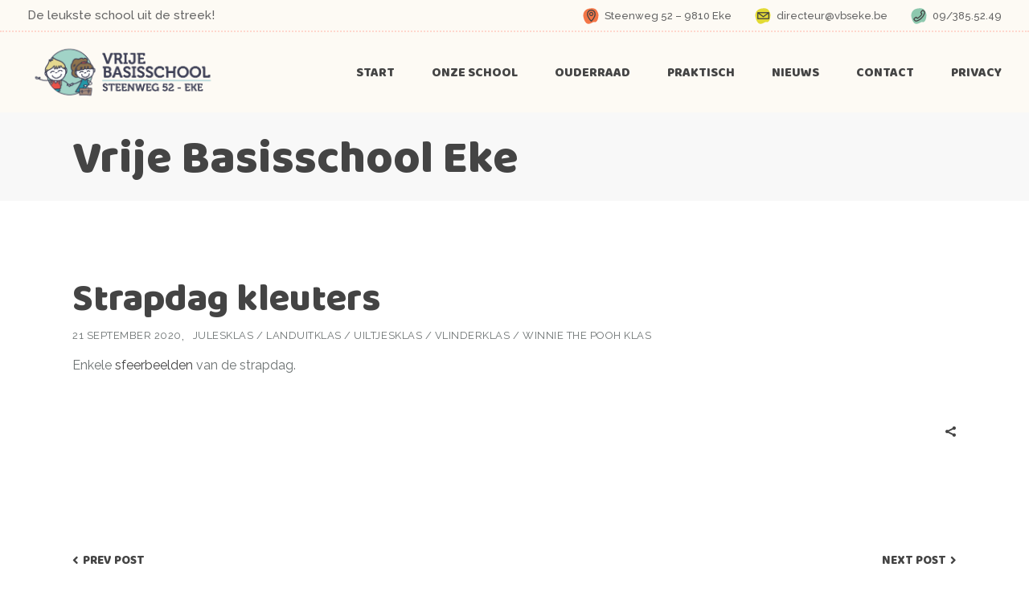

--- FILE ---
content_type: text/html; charset=UTF-8
request_url: https://www.vbseke.be/2020/09/21/strapdag-kleuters/
body_size: 11685
content:
<!DOCTYPE html>
<html lang="nl-NL">
<head>
	<meta charset="UTF-8">
	<meta name="viewport" content="width=device-width, initial-scale=1, user-scalable=yes">
	<link rel="profile" href="https://gmpg.org/xfn/11">
	
	
	<title>Strapdag kleuters &#8211; Vrije Basisschool Eke</title>
<meta name='robots' content='max-image-preview:large' />
<link rel='dns-prefetch' href='//fonts.googleapis.com' />
<link rel="alternate" type="application/rss+xml" title="Vrije Basisschool Eke &raquo; feed" href="https://www.vbseke.be/feed/" />
<link rel="alternate" type="application/rss+xml" title="Vrije Basisschool Eke &raquo; reacties feed" href="https://www.vbseke.be/comments/feed/" />
<link rel="alternate" title="oEmbed (JSON)" type="application/json+oembed" href="https://www.vbseke.be/wp-json/oembed/1.0/embed?url=https%3A%2F%2Fwww.vbseke.be%2F2020%2F09%2F21%2Fstrapdag-kleuters%2F" />
<link rel="alternate" title="oEmbed (XML)" type="text/xml+oembed" href="https://www.vbseke.be/wp-json/oembed/1.0/embed?url=https%3A%2F%2Fwww.vbseke.be%2F2020%2F09%2F21%2Fstrapdag-kleuters%2F&#038;format=xml" />
<style id='wp-img-auto-sizes-contain-inline-css' type='text/css'>
img:is([sizes=auto i],[sizes^="auto," i]){contain-intrinsic-size:3000px 1500px}
/*# sourceURL=wp-img-auto-sizes-contain-inline-css */
</style>
<link rel='stylesheet' id='dripicons-css' href='https://www.vbseke.be/wp-content/plugins/playroom-core/inc/icons/dripicons/assets/css/dripicons.min.css?ver=6.9' type='text/css' media='all' />
<link rel='stylesheet' id='elegant-icons-css' href='https://www.vbseke.be/wp-content/plugins/playroom-core/inc/icons/elegant-icons/assets/css/elegant-icons.min.css?ver=6.9' type='text/css' media='all' />
<link rel='stylesheet' id='font-awesome-css' href='https://www.vbseke.be/wp-content/plugins/playroom-core/inc/icons/font-awesome/assets/css/all.min.css?ver=6.9' type='text/css' media='all' />
<link rel='stylesheet' id='ionicons-css' href='https://www.vbseke.be/wp-content/plugins/playroom-core/inc/icons/ionicons/assets/css/ionicons.min.css?ver=6.9' type='text/css' media='all' />
<link rel='stylesheet' id='linea-icons-css' href='https://www.vbseke.be/wp-content/plugins/playroom-core/inc/icons/linea-icons/assets/css/linea-icons.min.css?ver=6.9' type='text/css' media='all' />
<link rel='stylesheet' id='linear-icons-css' href='https://www.vbseke.be/wp-content/plugins/playroom-core/inc/icons/linear-icons/assets/css/linear-icons.min.css?ver=6.9' type='text/css' media='all' />
<link rel='stylesheet' id='material-icons-css' href='https://fonts.googleapis.com/icon?family=Material+Icons&#038;ver=6.9' type='text/css' media='all' />
<link rel='stylesheet' id='simple-line-icons-css' href='https://www.vbseke.be/wp-content/plugins/playroom-core/inc/icons/simple-line-icons/assets/css/simple-line-icons.min.css?ver=6.9' type='text/css' media='all' />
<style id='wp-emoji-styles-inline-css' type='text/css'>

	img.wp-smiley, img.emoji {
		display: inline !important;
		border: none !important;
		box-shadow: none !important;
		height: 1em !important;
		width: 1em !important;
		margin: 0 0.07em !important;
		vertical-align: -0.1em !important;
		background: none !important;
		padding: 0 !important;
	}
/*# sourceURL=wp-emoji-styles-inline-css */
</style>
<link rel='stylesheet' id='wp-block-library-css' href='https://www.vbseke.be/wp-includes/css/dist/block-library/style.min.css?ver=6.9' type='text/css' media='all' />
<style id='wp-block-image-inline-css' type='text/css'>
.wp-block-image>a,.wp-block-image>figure>a{display:inline-block}.wp-block-image img{box-sizing:border-box;height:auto;max-width:100%;vertical-align:bottom}@media not (prefers-reduced-motion){.wp-block-image img.hide{visibility:hidden}.wp-block-image img.show{animation:show-content-image .4s}}.wp-block-image[style*=border-radius] img,.wp-block-image[style*=border-radius]>a{border-radius:inherit}.wp-block-image.has-custom-border img{box-sizing:border-box}.wp-block-image.aligncenter{text-align:center}.wp-block-image.alignfull>a,.wp-block-image.alignwide>a{width:100%}.wp-block-image.alignfull img,.wp-block-image.alignwide img{height:auto;width:100%}.wp-block-image .aligncenter,.wp-block-image .alignleft,.wp-block-image .alignright,.wp-block-image.aligncenter,.wp-block-image.alignleft,.wp-block-image.alignright{display:table}.wp-block-image .aligncenter>figcaption,.wp-block-image .alignleft>figcaption,.wp-block-image .alignright>figcaption,.wp-block-image.aligncenter>figcaption,.wp-block-image.alignleft>figcaption,.wp-block-image.alignright>figcaption{caption-side:bottom;display:table-caption}.wp-block-image .alignleft{float:left;margin:.5em 1em .5em 0}.wp-block-image .alignright{float:right;margin:.5em 0 .5em 1em}.wp-block-image .aligncenter{margin-left:auto;margin-right:auto}.wp-block-image :where(figcaption){margin-bottom:1em;margin-top:.5em}.wp-block-image.is-style-circle-mask img{border-radius:9999px}@supports ((-webkit-mask-image:none) or (mask-image:none)) or (-webkit-mask-image:none){.wp-block-image.is-style-circle-mask img{border-radius:0;-webkit-mask-image:url('data:image/svg+xml;utf8,<svg viewBox="0 0 100 100" xmlns="http://www.w3.org/2000/svg"><circle cx="50" cy="50" r="50"/></svg>');mask-image:url('data:image/svg+xml;utf8,<svg viewBox="0 0 100 100" xmlns="http://www.w3.org/2000/svg"><circle cx="50" cy="50" r="50"/></svg>');mask-mode:alpha;-webkit-mask-position:center;mask-position:center;-webkit-mask-repeat:no-repeat;mask-repeat:no-repeat;-webkit-mask-size:contain;mask-size:contain}}:root :where(.wp-block-image.is-style-rounded img,.wp-block-image .is-style-rounded img){border-radius:9999px}.wp-block-image figure{margin:0}.wp-lightbox-container{display:flex;flex-direction:column;position:relative}.wp-lightbox-container img{cursor:zoom-in}.wp-lightbox-container img:hover+button{opacity:1}.wp-lightbox-container button{align-items:center;backdrop-filter:blur(16px) saturate(180%);background-color:#5a5a5a40;border:none;border-radius:4px;cursor:zoom-in;display:flex;height:20px;justify-content:center;opacity:0;padding:0;position:absolute;right:16px;text-align:center;top:16px;width:20px;z-index:100}@media not (prefers-reduced-motion){.wp-lightbox-container button{transition:opacity .2s ease}}.wp-lightbox-container button:focus-visible{outline:3px auto #5a5a5a40;outline:3px auto -webkit-focus-ring-color;outline-offset:3px}.wp-lightbox-container button:hover{cursor:pointer;opacity:1}.wp-lightbox-container button:focus{opacity:1}.wp-lightbox-container button:focus,.wp-lightbox-container button:hover,.wp-lightbox-container button:not(:hover):not(:active):not(.has-background){background-color:#5a5a5a40;border:none}.wp-lightbox-overlay{box-sizing:border-box;cursor:zoom-out;height:100vh;left:0;overflow:hidden;position:fixed;top:0;visibility:hidden;width:100%;z-index:100000}.wp-lightbox-overlay .close-button{align-items:center;cursor:pointer;display:flex;justify-content:center;min-height:40px;min-width:40px;padding:0;position:absolute;right:calc(env(safe-area-inset-right) + 16px);top:calc(env(safe-area-inset-top) + 16px);z-index:5000000}.wp-lightbox-overlay .close-button:focus,.wp-lightbox-overlay .close-button:hover,.wp-lightbox-overlay .close-button:not(:hover):not(:active):not(.has-background){background:none;border:none}.wp-lightbox-overlay .lightbox-image-container{height:var(--wp--lightbox-container-height);left:50%;overflow:hidden;position:absolute;top:50%;transform:translate(-50%,-50%);transform-origin:top left;width:var(--wp--lightbox-container-width);z-index:9999999999}.wp-lightbox-overlay .wp-block-image{align-items:center;box-sizing:border-box;display:flex;height:100%;justify-content:center;margin:0;position:relative;transform-origin:0 0;width:100%;z-index:3000000}.wp-lightbox-overlay .wp-block-image img{height:var(--wp--lightbox-image-height);min-height:var(--wp--lightbox-image-height);min-width:var(--wp--lightbox-image-width);width:var(--wp--lightbox-image-width)}.wp-lightbox-overlay .wp-block-image figcaption{display:none}.wp-lightbox-overlay button{background:none;border:none}.wp-lightbox-overlay .scrim{background-color:#fff;height:100%;opacity:.9;position:absolute;width:100%;z-index:2000000}.wp-lightbox-overlay.active{visibility:visible}@media not (prefers-reduced-motion){.wp-lightbox-overlay.active{animation:turn-on-visibility .25s both}.wp-lightbox-overlay.active img{animation:turn-on-visibility .35s both}.wp-lightbox-overlay.show-closing-animation:not(.active){animation:turn-off-visibility .35s both}.wp-lightbox-overlay.show-closing-animation:not(.active) img{animation:turn-off-visibility .25s both}.wp-lightbox-overlay.zoom.active{animation:none;opacity:1;visibility:visible}.wp-lightbox-overlay.zoom.active .lightbox-image-container{animation:lightbox-zoom-in .4s}.wp-lightbox-overlay.zoom.active .lightbox-image-container img{animation:none}.wp-lightbox-overlay.zoom.active .scrim{animation:turn-on-visibility .4s forwards}.wp-lightbox-overlay.zoom.show-closing-animation:not(.active){animation:none}.wp-lightbox-overlay.zoom.show-closing-animation:not(.active) .lightbox-image-container{animation:lightbox-zoom-out .4s}.wp-lightbox-overlay.zoom.show-closing-animation:not(.active) .lightbox-image-container img{animation:none}.wp-lightbox-overlay.zoom.show-closing-animation:not(.active) .scrim{animation:turn-off-visibility .4s forwards}}@keyframes show-content-image{0%{visibility:hidden}99%{visibility:hidden}to{visibility:visible}}@keyframes turn-on-visibility{0%{opacity:0}to{opacity:1}}@keyframes turn-off-visibility{0%{opacity:1;visibility:visible}99%{opacity:0;visibility:visible}to{opacity:0;visibility:hidden}}@keyframes lightbox-zoom-in{0%{transform:translate(calc((-100vw + var(--wp--lightbox-scrollbar-width))/2 + var(--wp--lightbox-initial-left-position)),calc(-50vh + var(--wp--lightbox-initial-top-position))) scale(var(--wp--lightbox-scale))}to{transform:translate(-50%,-50%) scale(1)}}@keyframes lightbox-zoom-out{0%{transform:translate(-50%,-50%) scale(1);visibility:visible}99%{visibility:visible}to{transform:translate(calc((-100vw + var(--wp--lightbox-scrollbar-width))/2 + var(--wp--lightbox-initial-left-position)),calc(-50vh + var(--wp--lightbox-initial-top-position))) scale(var(--wp--lightbox-scale));visibility:hidden}}
/*# sourceURL=https://www.vbseke.be/wp-includes/blocks/image/style.min.css */
</style>
<style id='wp-block-paragraph-inline-css' type='text/css'>
.is-small-text{font-size:.875em}.is-regular-text{font-size:1em}.is-large-text{font-size:2.25em}.is-larger-text{font-size:3em}.has-drop-cap:not(:focus):first-letter{float:left;font-size:8.4em;font-style:normal;font-weight:100;line-height:.68;margin:.05em .1em 0 0;text-transform:uppercase}body.rtl .has-drop-cap:not(:focus):first-letter{float:none;margin-left:.1em}p.has-drop-cap.has-background{overflow:hidden}:root :where(p.has-background){padding:1.25em 2.375em}:where(p.has-text-color:not(.has-link-color)) a{color:inherit}p.has-text-align-left[style*="writing-mode:vertical-lr"],p.has-text-align-right[style*="writing-mode:vertical-rl"]{rotate:180deg}
/*# sourceURL=https://www.vbseke.be/wp-includes/blocks/paragraph/style.min.css */
</style>
<style id='global-styles-inline-css' type='text/css'>
:root{--wp--preset--aspect-ratio--square: 1;--wp--preset--aspect-ratio--4-3: 4/3;--wp--preset--aspect-ratio--3-4: 3/4;--wp--preset--aspect-ratio--3-2: 3/2;--wp--preset--aspect-ratio--2-3: 2/3;--wp--preset--aspect-ratio--16-9: 16/9;--wp--preset--aspect-ratio--9-16: 9/16;--wp--preset--color--black: #000000;--wp--preset--color--cyan-bluish-gray: #abb8c3;--wp--preset--color--white: #ffffff;--wp--preset--color--pale-pink: #f78da7;--wp--preset--color--vivid-red: #cf2e2e;--wp--preset--color--luminous-vivid-orange: #ff6900;--wp--preset--color--luminous-vivid-amber: #fcb900;--wp--preset--color--light-green-cyan: #7bdcb5;--wp--preset--color--vivid-green-cyan: #00d084;--wp--preset--color--pale-cyan-blue: #8ed1fc;--wp--preset--color--vivid-cyan-blue: #0693e3;--wp--preset--color--vivid-purple: #9b51e0;--wp--preset--gradient--vivid-cyan-blue-to-vivid-purple: linear-gradient(135deg,rgb(6,147,227) 0%,rgb(155,81,224) 100%);--wp--preset--gradient--light-green-cyan-to-vivid-green-cyan: linear-gradient(135deg,rgb(122,220,180) 0%,rgb(0,208,130) 100%);--wp--preset--gradient--luminous-vivid-amber-to-luminous-vivid-orange: linear-gradient(135deg,rgb(252,185,0) 0%,rgb(255,105,0) 100%);--wp--preset--gradient--luminous-vivid-orange-to-vivid-red: linear-gradient(135deg,rgb(255,105,0) 0%,rgb(207,46,46) 100%);--wp--preset--gradient--very-light-gray-to-cyan-bluish-gray: linear-gradient(135deg,rgb(238,238,238) 0%,rgb(169,184,195) 100%);--wp--preset--gradient--cool-to-warm-spectrum: linear-gradient(135deg,rgb(74,234,220) 0%,rgb(151,120,209) 20%,rgb(207,42,186) 40%,rgb(238,44,130) 60%,rgb(251,105,98) 80%,rgb(254,248,76) 100%);--wp--preset--gradient--blush-light-purple: linear-gradient(135deg,rgb(255,206,236) 0%,rgb(152,150,240) 100%);--wp--preset--gradient--blush-bordeaux: linear-gradient(135deg,rgb(254,205,165) 0%,rgb(254,45,45) 50%,rgb(107,0,62) 100%);--wp--preset--gradient--luminous-dusk: linear-gradient(135deg,rgb(255,203,112) 0%,rgb(199,81,192) 50%,rgb(65,88,208) 100%);--wp--preset--gradient--pale-ocean: linear-gradient(135deg,rgb(255,245,203) 0%,rgb(182,227,212) 50%,rgb(51,167,181) 100%);--wp--preset--gradient--electric-grass: linear-gradient(135deg,rgb(202,248,128) 0%,rgb(113,206,126) 100%);--wp--preset--gradient--midnight: linear-gradient(135deg,rgb(2,3,129) 0%,rgb(40,116,252) 100%);--wp--preset--font-size--small: 13px;--wp--preset--font-size--medium: 20px;--wp--preset--font-size--large: 36px;--wp--preset--font-size--x-large: 42px;--wp--preset--spacing--20: 0.44rem;--wp--preset--spacing--30: 0.67rem;--wp--preset--spacing--40: 1rem;--wp--preset--spacing--50: 1.5rem;--wp--preset--spacing--60: 2.25rem;--wp--preset--spacing--70: 3.38rem;--wp--preset--spacing--80: 5.06rem;--wp--preset--shadow--natural: 6px 6px 9px rgba(0, 0, 0, 0.2);--wp--preset--shadow--deep: 12px 12px 50px rgba(0, 0, 0, 0.4);--wp--preset--shadow--sharp: 6px 6px 0px rgba(0, 0, 0, 0.2);--wp--preset--shadow--outlined: 6px 6px 0px -3px rgb(255, 255, 255), 6px 6px rgb(0, 0, 0);--wp--preset--shadow--crisp: 6px 6px 0px rgb(0, 0, 0);}:where(.is-layout-flex){gap: 0.5em;}:where(.is-layout-grid){gap: 0.5em;}body .is-layout-flex{display: flex;}.is-layout-flex{flex-wrap: wrap;align-items: center;}.is-layout-flex > :is(*, div){margin: 0;}body .is-layout-grid{display: grid;}.is-layout-grid > :is(*, div){margin: 0;}:where(.wp-block-columns.is-layout-flex){gap: 2em;}:where(.wp-block-columns.is-layout-grid){gap: 2em;}:where(.wp-block-post-template.is-layout-flex){gap: 1.25em;}:where(.wp-block-post-template.is-layout-grid){gap: 1.25em;}.has-black-color{color: var(--wp--preset--color--black) !important;}.has-cyan-bluish-gray-color{color: var(--wp--preset--color--cyan-bluish-gray) !important;}.has-white-color{color: var(--wp--preset--color--white) !important;}.has-pale-pink-color{color: var(--wp--preset--color--pale-pink) !important;}.has-vivid-red-color{color: var(--wp--preset--color--vivid-red) !important;}.has-luminous-vivid-orange-color{color: var(--wp--preset--color--luminous-vivid-orange) !important;}.has-luminous-vivid-amber-color{color: var(--wp--preset--color--luminous-vivid-amber) !important;}.has-light-green-cyan-color{color: var(--wp--preset--color--light-green-cyan) !important;}.has-vivid-green-cyan-color{color: var(--wp--preset--color--vivid-green-cyan) !important;}.has-pale-cyan-blue-color{color: var(--wp--preset--color--pale-cyan-blue) !important;}.has-vivid-cyan-blue-color{color: var(--wp--preset--color--vivid-cyan-blue) !important;}.has-vivid-purple-color{color: var(--wp--preset--color--vivid-purple) !important;}.has-black-background-color{background-color: var(--wp--preset--color--black) !important;}.has-cyan-bluish-gray-background-color{background-color: var(--wp--preset--color--cyan-bluish-gray) !important;}.has-white-background-color{background-color: var(--wp--preset--color--white) !important;}.has-pale-pink-background-color{background-color: var(--wp--preset--color--pale-pink) !important;}.has-vivid-red-background-color{background-color: var(--wp--preset--color--vivid-red) !important;}.has-luminous-vivid-orange-background-color{background-color: var(--wp--preset--color--luminous-vivid-orange) !important;}.has-luminous-vivid-amber-background-color{background-color: var(--wp--preset--color--luminous-vivid-amber) !important;}.has-light-green-cyan-background-color{background-color: var(--wp--preset--color--light-green-cyan) !important;}.has-vivid-green-cyan-background-color{background-color: var(--wp--preset--color--vivid-green-cyan) !important;}.has-pale-cyan-blue-background-color{background-color: var(--wp--preset--color--pale-cyan-blue) !important;}.has-vivid-cyan-blue-background-color{background-color: var(--wp--preset--color--vivid-cyan-blue) !important;}.has-vivid-purple-background-color{background-color: var(--wp--preset--color--vivid-purple) !important;}.has-black-border-color{border-color: var(--wp--preset--color--black) !important;}.has-cyan-bluish-gray-border-color{border-color: var(--wp--preset--color--cyan-bluish-gray) !important;}.has-white-border-color{border-color: var(--wp--preset--color--white) !important;}.has-pale-pink-border-color{border-color: var(--wp--preset--color--pale-pink) !important;}.has-vivid-red-border-color{border-color: var(--wp--preset--color--vivid-red) !important;}.has-luminous-vivid-orange-border-color{border-color: var(--wp--preset--color--luminous-vivid-orange) !important;}.has-luminous-vivid-amber-border-color{border-color: var(--wp--preset--color--luminous-vivid-amber) !important;}.has-light-green-cyan-border-color{border-color: var(--wp--preset--color--light-green-cyan) !important;}.has-vivid-green-cyan-border-color{border-color: var(--wp--preset--color--vivid-green-cyan) !important;}.has-pale-cyan-blue-border-color{border-color: var(--wp--preset--color--pale-cyan-blue) !important;}.has-vivid-cyan-blue-border-color{border-color: var(--wp--preset--color--vivid-cyan-blue) !important;}.has-vivid-purple-border-color{border-color: var(--wp--preset--color--vivid-purple) !important;}.has-vivid-cyan-blue-to-vivid-purple-gradient-background{background: var(--wp--preset--gradient--vivid-cyan-blue-to-vivid-purple) !important;}.has-light-green-cyan-to-vivid-green-cyan-gradient-background{background: var(--wp--preset--gradient--light-green-cyan-to-vivid-green-cyan) !important;}.has-luminous-vivid-amber-to-luminous-vivid-orange-gradient-background{background: var(--wp--preset--gradient--luminous-vivid-amber-to-luminous-vivid-orange) !important;}.has-luminous-vivid-orange-to-vivid-red-gradient-background{background: var(--wp--preset--gradient--luminous-vivid-orange-to-vivid-red) !important;}.has-very-light-gray-to-cyan-bluish-gray-gradient-background{background: var(--wp--preset--gradient--very-light-gray-to-cyan-bluish-gray) !important;}.has-cool-to-warm-spectrum-gradient-background{background: var(--wp--preset--gradient--cool-to-warm-spectrum) !important;}.has-blush-light-purple-gradient-background{background: var(--wp--preset--gradient--blush-light-purple) !important;}.has-blush-bordeaux-gradient-background{background: var(--wp--preset--gradient--blush-bordeaux) !important;}.has-luminous-dusk-gradient-background{background: var(--wp--preset--gradient--luminous-dusk) !important;}.has-pale-ocean-gradient-background{background: var(--wp--preset--gradient--pale-ocean) !important;}.has-electric-grass-gradient-background{background: var(--wp--preset--gradient--electric-grass) !important;}.has-midnight-gradient-background{background: var(--wp--preset--gradient--midnight) !important;}.has-small-font-size{font-size: var(--wp--preset--font-size--small) !important;}.has-medium-font-size{font-size: var(--wp--preset--font-size--medium) !important;}.has-large-font-size{font-size: var(--wp--preset--font-size--large) !important;}.has-x-large-font-size{font-size: var(--wp--preset--font-size--x-large) !important;}
/*# sourceURL=global-styles-inline-css */
</style>

<style id='classic-theme-styles-inline-css' type='text/css'>
/*! This file is auto-generated */
.wp-block-button__link{color:#fff;background-color:#32373c;border-radius:9999px;box-shadow:none;text-decoration:none;padding:calc(.667em + 2px) calc(1.333em + 2px);font-size:1.125em}.wp-block-file__button{background:#32373c;color:#fff;text-decoration:none}
/*# sourceURL=/wp-includes/css/classic-themes.min.css */
</style>
<link rel='stylesheet' id='qi-addons-for-elementor-grid-style-css' href='https://www.vbseke.be/wp-content/plugins/qi-addons-for-elementor/assets/css/grid.min.css?ver=1.8.0' type='text/css' media='all' />
<link rel='stylesheet' id='qi-addons-for-elementor-helper-parts-style-css' href='https://www.vbseke.be/wp-content/plugins/qi-addons-for-elementor/assets/css/helper-parts.min.css?ver=1.8.0' type='text/css' media='all' />
<link rel='stylesheet' id='qi-addons-for-elementor-style-css' href='https://www.vbseke.be/wp-content/plugins/qi-addons-for-elementor/assets/css/main.min.css?ver=1.8.0' type='text/css' media='all' />
<link rel='stylesheet' id='select2-css' href='https://www.vbseke.be/wp-content/plugins/qode-framework/inc/common/assets/plugins/select2/select2.min.css?ver=6.9' type='text/css' media='all' />
<link rel='stylesheet' id='playroom-core-dashboard-style-css' href='https://www.vbseke.be/wp-content/plugins/playroom-core/inc/core-dashboard/assets/css/core-dashboard.min.css?ver=6.9' type='text/css' media='all' />
<link rel='stylesheet' id='swiper-css' href='https://www.vbseke.be/wp-content/plugins/qi-addons-for-elementor/assets/plugins/swiper/8.4.5/swiper.min.css?ver=6.9' type='text/css' media='all' />
<link rel='stylesheet' id='playroom-main-css' href='https://www.vbseke.be/wp-content/themes/playroom/playroom/assets/css/main.min.css?ver=6.9' type='text/css' media='all' />
<link rel='stylesheet' id='playroom-core-style-css' href='https://www.vbseke.be/wp-content/plugins/playroom-core/assets/css/playroom-core.min.css?ver=6.9' type='text/css' media='all' />
<link rel='stylesheet' id='magnific-popup-css' href='https://www.vbseke.be/wp-content/themes/playroom/playroom/assets/plugins/magnific-popup/magnific-popup.css?ver=6.9' type='text/css' media='all' />
<link rel='stylesheet' id='playroom-google-fonts-css' href='https://fonts.googleapis.com/css?family=Raleway%3A300%2C400%2C500%2C600%2C700%7CBaloo+Chettan%3A300%2C400%2C500%2C600%2C700%7CAmatic+SC%3A300%2C400%2C500%2C600%2C700&#038;subset=latin-ext%2Cgreek%2Cgreek-ext&#038;ver=1.0.0' type='text/css' media='all' />
<link rel='stylesheet' id='playroom-style-css' href='https://www.vbseke.be/wp-content/themes/playroom/playroom/style.css?ver=6.9' type='text/css' media='all' />
<style id='playroom-style-inline-css' type='text/css'>
#qodef-top-area { background-color: #fdfaf4;}.qodef-header--standard #qodef-page-header { background-color: #fdfaf4;}
/*# sourceURL=playroom-style-inline-css */
</style>
<script type="text/javascript" src="https://www.vbseke.be/wp-includes/js/jquery/jquery.min.js?ver=3.7.1" id="jquery-core-js"></script>
<script type="text/javascript" src="https://www.vbseke.be/wp-includes/js/jquery/jquery-migrate.min.js?ver=3.4.1" id="jquery-migrate-js"></script>
<link rel="https://api.w.org/" href="https://www.vbseke.be/wp-json/" /><link rel="alternate" title="JSON" type="application/json" href="https://www.vbseke.be/wp-json/wp/v2/posts/11769" /><link rel="EditURI" type="application/rsd+xml" title="RSD" href="https://www.vbseke.be/xmlrpc.php?rsd" />
<meta name="generator" content="WordPress 6.9" />
<link rel="canonical" href="https://www.vbseke.be/2020/09/21/strapdag-kleuters/" />
<link rel='shortlink' href='https://www.vbseke.be/?p=11769' />
<meta name="generator" content="Elementor 3.24.5; features: additional_custom_breakpoints; settings: css_print_method-external, google_font-enabled, font_display-auto">
			<style>
				.e-con.e-parent:nth-of-type(n+4):not(.e-lazyloaded):not(.e-no-lazyload),
				.e-con.e-parent:nth-of-type(n+4):not(.e-lazyloaded):not(.e-no-lazyload) * {
					background-image: none !important;
				}
				@media screen and (max-height: 1024px) {
					.e-con.e-parent:nth-of-type(n+3):not(.e-lazyloaded):not(.e-no-lazyload),
					.e-con.e-parent:nth-of-type(n+3):not(.e-lazyloaded):not(.e-no-lazyload) * {
						background-image: none !important;
					}
				}
				@media screen and (max-height: 640px) {
					.e-con.e-parent:nth-of-type(n+2):not(.e-lazyloaded):not(.e-no-lazyload),
					.e-con.e-parent:nth-of-type(n+2):not(.e-lazyloaded):not(.e-no-lazyload) * {
						background-image: none !important;
					}
				}
			</style>
					<style type="text/css" id="wp-custom-css">
			#qodef-top-area {
    background-color: #fdfaf4;
}

.qodef-shortcode .qodef-addons-m-pagination.qodef--standard .nav-links{
	margin-top:50px;
}		</style>
		</head>
<body class="wp-singular post-template-default single single-post postid-11769 single-format-standard wp-theme-playroomplayroom qode-framework-1.1.5 qodef-qi--no-touch qi-addons-for-elementor-1.8.0 qodef-back-to-top--enabled  qodef-content-grid-1100 qodef-header--standard qodef-header-appearance--sticky qodef-mobile-header--standard qodef-drop-down-second--full-width qodef-drop-down-second--default playroom-core-1.1.1 playroom-1.1.1 qodef-header-standard--right qodef-search--covers-header elementor-default elementor-kit-15711" itemscope itemtype="https://schema.org/WebPage">
		<div id="qodef-page-wrapper" class="">
			<div id="qodef-top-area">
        <div id="qodef-top-area-inner" class="qodef-content-grid">
                                    <div class="qodef-widget-holder qodef-top-area-left">
                            <div class="qodef-widget-holder qodef--one">
        <div id="block-7" class="widget widget_block widget_text qodef-top-bar-widget">
<p>De leukste school uit de streek!</p>
</div>    </div>
                    </div>
                
                                    <div class="qodef-widget-holder qodef-top-area-right">
                            <div class="qodef-widget-holder qodef--one">
        <div id="playroom_core_icon_list_item-3" class="widget widget_playroom_core_icon_list_item qodef-top-bar-widget"><div class="qodef-icon-list-item qodef-icon--icon-pack qodef-icon--custom-blob" >
	<p class="qodef-e-title" >
					<a itemprop="url" href="https://www.google.be/maps/place/Steenweg+52,+9810+Nazareth/@50.9549218,3.6389618,17z/data=!3m1!4b1!4m5!3m4!1s0x47c30d4d47b0a123:0xd41cd304994f353c!8m2!3d50.9549218!4d3.6411505" target="_blank">
					<span class="qodef-e-title-inner">
                                    <span class="qodef-m-icon-bg" style="color: #f37647">
                        <svg  xmlns="http://www.w3.org/2000/svg" width="102px" height="102px" viewBox="0 0 102 102"><path fill="currentColor" d="M72.434,95.811c0,0,41.985-13.987,20.969-67.473c-21.017-53.486-52.713-10.31-64.487-15.001 C7.479,4.795-1.051,55.257,4.631,67.678C11.792,83.332,15.192,111.994,72.434,95.811z"/></svg>                    </span>
                				<span class="qodef-shortcode qodef-m  qodef-icon-holder  qodef-layout--normal"  >	        <span class="qodef-icon-dripicons dripicons-location qodef-icon qodef-e" style="font-size: 15px" ></span>    </span>				<span class="qodef-e-title-text">Steenweg 52 – 9810 Eke</span>
			</span>
					</a>
			</p>
</div></div><div id="playroom_core_icon_list_item-4" class="widget widget_playroom_core_icon_list_item qodef-top-bar-widget"><div class="qodef-icon-list-item qodef-icon--icon-pack qodef-icon--custom-blob" >
	<p class="qodef-e-title" >
					<a itemprop="url" href="mailto:directeur@vbseke.be%20" target="_self">
					<span class="qodef-e-title-inner">
                                    <span class="qodef-m-icon-bg" style="color: #e2da34">
                        <svg  xmlns="http://www.w3.org/2000/svg" width="102px" height="102px" viewBox="0 0 102 102"><path fill="currentColor" d="M72.434,95.811c0,0,41.985-13.987,20.969-67.473c-21.017-53.486-52.713-10.31-64.487-15.001 C7.479,4.795-1.051,55.257,4.631,67.678C11.792,83.332,15.192,111.994,72.434,95.811z"/></svg>                    </span>
                				<span class="qodef-shortcode qodef-m  qodef-icon-holder  qodef-layout--normal"  >	        <span class="qodef-icon-dripicons dripicons-mail qodef-icon qodef-e" style="font-size: 15px" ></span>    </span>				<span class="qodef-e-title-text">directeur@vbseke.be </span>
			</span>
					</a>
			</p>
</div></div><div id="playroom_core_icon_list_item-5" class="widget widget_playroom_core_icon_list_item qodef-top-bar-widget"><div class="qodef-icon-list-item qodef-icon--icon-pack qodef-icon--custom-blob" >
	<p class="qodef-e-title" >
					<span class="qodef-e-title-inner">
                                    <span class="qodef-m-icon-bg" style="color: #8dc8ae">
                        <svg  xmlns="http://www.w3.org/2000/svg" width="102px" height="102px" viewBox="0 0 102 102"><path fill="currentColor" d="M72.434,95.811c0,0,41.985-13.987,20.969-67.473c-21.017-53.486-52.713-10.31-64.487-15.001 C7.479,4.795-1.051,55.257,4.631,67.678C11.792,83.332,15.192,111.994,72.434,95.811z"/></svg>                    </span>
                				<span class="qodef-shortcode qodef-m  qodef-icon-holder  qodef-layout--normal"  >	        <span class="qodef-icon-dripicons dripicons-phone qodef-icon qodef-e" style="font-size: 15px" ></span>    </span>				<span class="qodef-e-title-text">09/385.52.49</span>
			</span>
			</p>
</div></div>    </div>
                    </div>
                
                    </div>
    </div>
<header id="qodef-page-header" >
        <div id="qodef-page-header-inner" class="">
        <a itemprop="url" class="qodef-header-logo-link qodef-height--set" href="https://www.vbseke.be/" style="height:80px" rel="home">
	<img fetchpriority="high" width="500" height="167" src="https://www.vbseke.be/wp-content/uploads/2022/05/logo-VBS-Eke-500px.png" class="qodef-header-logo-image qodef--main" alt="logo main" />	<img width="500" height="167" src="https://www.vbseke.be/wp-content/uploads/2022/05/logo-VBS-Eke-500px.png" class="qodef-header-logo-image qodef--dark" alt="logo dark" />	<img width="500" height="167" src="https://www.vbseke.be/wp-content/uploads/2022/05/logo-VBS-Eke-500px.png" class="qodef-header-logo-image qodef--light" alt="logo light" /></a>	<nav class="qodef-header-navigation" role="navigation" aria-label="Top Menu">
		<ul id="menu-main-menu-1" class="menu"><li class="menu-item menu-item-type-post_type menu-item-object-page menu-item-home menu-item-20540"><a href="https://www.vbseke.be/"><span class="qodef-menu-item-text">Start</span></a></li>
<li class="menu-item menu-item-type-post_type menu-item-object-page menu-item-has-children menu-item-15818 qodef-menu-item--narrow"><a href="https://www.vbseke.be/onze-school/"><span class="qodef-menu-item-text">Onze School</span></a>
<div class="qodef-drop-down-second"><div class="qodef-drop-down-second-inner"><ul class="sub-menu">
	<li class="menu-item menu-item-type-post_type menu-item-object-page menu-item-20528"><a href="https://www.vbseke.be/ons-team/"><span class="qodef-menu-item-text">Ons Team</span></a></li>
	<li class="menu-item menu-item-type-post_type menu-item-object-page menu-item-20527"><a href="https://www.vbseke.be/onderwijs-op-maat/"><span class="qodef-menu-item-text">Onderwijs Op Maat</span></a></li>
	<li class="menu-item menu-item-type-post_type menu-item-object-page menu-item-20525"><a href="https://www.vbseke.be/opvoedingsproject/"><span class="qodef-menu-item-text">Opvoedingsproject</span></a></li>
	<li class="menu-item menu-item-type-post_type menu-item-object-page menu-item-20526"><a href="https://www.vbseke.be/jaarthema/"><span class="qodef-menu-item-text">Jaarthema</span></a></li>
	<li class="menu-item menu-item-type-post_type menu-item-object-page menu-item-20531"><a href="https://www.vbseke.be/sportactieve-school/"><span class="qodef-menu-item-text">Sportactieve school</span></a></li>
	<li class="menu-item menu-item-type-post_type menu-item-object-page menu-item-15827"><a href="https://www.vbseke.be/jules-klas/"><span class="qodef-menu-item-text">Jules klas</span></a></li>
	<li class="menu-item menu-item-type-post_type menu-item-object-page menu-item-15829"><a href="https://www.vbseke.be/vlinderklas/"><span class="qodef-menu-item-text">Vlinderklas</span></a></li>
	<li class="menu-item menu-item-type-post_type menu-item-object-page menu-item-15830"><a href="https://www.vbseke.be/winnie-de-pooh-klas/"><span class="qodef-menu-item-text">Poohklas</span></a></li>
	<li class="menu-item menu-item-type-post_type menu-item-object-page menu-item-15828"><a href="https://www.vbseke.be/uiltjesklas/"><span class="qodef-menu-item-text">Uiltjesklas</span></a></li>
	<li class="menu-item menu-item-type-post_type menu-item-object-page menu-item-15821"><a href="https://www.vbseke.be/1ste-leerjaar/"><span class="qodef-menu-item-text">1ste leerjaar</span></a></li>
	<li class="menu-item menu-item-type-post_type menu-item-object-page menu-item-15822"><a href="https://www.vbseke.be/2de-leerjaar/"><span class="qodef-menu-item-text">2de leerjaar</span></a></li>
	<li class="menu-item menu-item-type-post_type menu-item-object-page menu-item-15823"><a href="https://www.vbseke.be/3de-leerjaar/"><span class="qodef-menu-item-text">3de leerjaar</span></a></li>
	<li class="menu-item menu-item-type-post_type menu-item-object-page menu-item-15824"><a href="https://www.vbseke.be/4de-leerjaar/"><span class="qodef-menu-item-text">4de leerjaar</span></a></li>
	<li class="menu-item menu-item-type-post_type menu-item-object-page menu-item-15825"><a href="https://www.vbseke.be/5de-leerjaar/"><span class="qodef-menu-item-text">5de leerjaar</span></a></li>
	<li class="menu-item menu-item-type-post_type menu-item-object-page menu-item-15826"><a href="https://www.vbseke.be/6de-leerjaar/"><span class="qodef-menu-item-text">6de leerjaar</span></a></li>
</ul></div></div>
</li>
<li class="menu-item menu-item-type-post_type menu-item-object-page menu-item-18861"><a href="https://www.vbseke.be/ouderraad/"><span class="qodef-menu-item-text">Ouderraad</span></a></li>
<li class="menu-item menu-item-type-post_type menu-item-object-page menu-item-has-children menu-item-15820 qodef-menu-item--narrow"><a href="https://www.vbseke.be/praktisch/"><span class="qodef-menu-item-text">Praktisch</span></a>
<div class="qodef-drop-down-second"><div class="qodef-drop-down-second-inner"><ul class="sub-menu">
	<li class="menu-item menu-item-type-post_type menu-item-object-page menu-item-20545"><a href="https://www.vbseke.be/praktisch/"><span class="qodef-menu-item-text">Menu / kalender</span></a></li>
	<li class="menu-item menu-item-type-post_type menu-item-object-page menu-item-20541"><a href="https://www.vbseke.be/afwezigheden/"><span class="qodef-menu-item-text">Afwezigheden</span></a></li>
	<li class="menu-item menu-item-type-post_type menu-item-object-page menu-item-20544"><a href="https://www.vbseke.be/opvang/"><span class="qodef-menu-item-text">Opvang</span></a></li>
</ul></div></div>
</li>
<li class="menu-item menu-item-type-post_type menu-item-object-page menu-item-has-children menu-item-15817 qodef-menu-item--narrow"><a href="https://www.vbseke.be/nieuws/"><span class="qodef-menu-item-text">Nieuws</span></a>
<div class="qodef-drop-down-second"><div class="qodef-drop-down-second-inner"><ul class="sub-menu">
	<li class="menu-item menu-item-type-post_type menu-item-object-page menu-item-20543"><a href="https://www.vbseke.be/nieuws/"><span class="qodef-menu-item-text">Nieuws</span></a></li>
	<li class="menu-item menu-item-type-post_type menu-item-object-page menu-item-20532"><a href="https://www.vbseke.be/toffe-projecten/"><span class="qodef-menu-item-text">Toffe Projecten</span></a></li>
	<li class="menu-item menu-item-type-post_type menu-item-object-page menu-item-20533"><a href="https://www.vbseke.be/familiale-sfeer/"><span class="qodef-menu-item-text">Familiale Sfeer</span></a></li>
</ul></div></div>
</li>
<li class="menu-item menu-item-type-post_type menu-item-object-page menu-item-15814"><a href="https://www.vbseke.be/contact/"><span class="qodef-menu-item-text">Contact</span></a></li>
<li class="menu-item menu-item-type-post_type menu-item-object-page menu-item-23619"><a href="https://www.vbseke.be/gdpr-privacy-aiv-cookies/"><span class="qodef-menu-item-text">Privacy</span></a></li>
</ul>	</nav>
    </div>
    <div class="qodef-header-sticky qodef-custom-header-layout ">
    <div class="qodef-header-sticky-inner ">
        <a itemprop="url" class="qodef-header-logo-link qodef-height--set" href="https://www.vbseke.be/" style="height:80px" rel="home">
	<img fetchpriority="high" width="500" height="167" src="https://www.vbseke.be/wp-content/uploads/2022/05/logo-VBS-Eke-500px.png" class="qodef-header-logo-image qodef--main" alt="logo main" />	<img width="500" height="167" src="https://www.vbseke.be/wp-content/uploads/2022/05/logo-VBS-Eke-500px.png" class="qodef-header-logo-image qodef--dark" alt="logo dark" />	<img width="500" height="167" src="https://www.vbseke.be/wp-content/uploads/2022/05/logo-VBS-Eke-500px.png" class="qodef-header-logo-image qodef--light" alt="logo light" /></a>	<nav class="qodef-header-navigation" role="navigation" aria-label="Top Menu">
		<ul id="menu-main-menu-2" class="menu"><li class="menu-item menu-item-type-post_type menu-item-object-page menu-item-home menu-item-20540"><a href="https://www.vbseke.be/"><span class="qodef-menu-item-text">Start</span></a></li>
<li class="menu-item menu-item-type-post_type menu-item-object-page menu-item-has-children menu-item-15818 qodef-menu-item--narrow"><a href="https://www.vbseke.be/onze-school/"><span class="qodef-menu-item-text">Onze School</span></a>
<div class="qodef-drop-down-second"><div class="qodef-drop-down-second-inner"><ul class="sub-menu">
	<li class="menu-item menu-item-type-post_type menu-item-object-page menu-item-20528"><a href="https://www.vbseke.be/ons-team/"><span class="qodef-menu-item-text">Ons Team</span></a></li>
	<li class="menu-item menu-item-type-post_type menu-item-object-page menu-item-20527"><a href="https://www.vbseke.be/onderwijs-op-maat/"><span class="qodef-menu-item-text">Onderwijs Op Maat</span></a></li>
	<li class="menu-item menu-item-type-post_type menu-item-object-page menu-item-20525"><a href="https://www.vbseke.be/opvoedingsproject/"><span class="qodef-menu-item-text">Opvoedingsproject</span></a></li>
	<li class="menu-item menu-item-type-post_type menu-item-object-page menu-item-20526"><a href="https://www.vbseke.be/jaarthema/"><span class="qodef-menu-item-text">Jaarthema</span></a></li>
	<li class="menu-item menu-item-type-post_type menu-item-object-page menu-item-20531"><a href="https://www.vbseke.be/sportactieve-school/"><span class="qodef-menu-item-text">Sportactieve school</span></a></li>
	<li class="menu-item menu-item-type-post_type menu-item-object-page menu-item-15827"><a href="https://www.vbseke.be/jules-klas/"><span class="qodef-menu-item-text">Jules klas</span></a></li>
	<li class="menu-item menu-item-type-post_type menu-item-object-page menu-item-15829"><a href="https://www.vbseke.be/vlinderklas/"><span class="qodef-menu-item-text">Vlinderklas</span></a></li>
	<li class="menu-item menu-item-type-post_type menu-item-object-page menu-item-15830"><a href="https://www.vbseke.be/winnie-de-pooh-klas/"><span class="qodef-menu-item-text">Poohklas</span></a></li>
	<li class="menu-item menu-item-type-post_type menu-item-object-page menu-item-15828"><a href="https://www.vbseke.be/uiltjesklas/"><span class="qodef-menu-item-text">Uiltjesklas</span></a></li>
	<li class="menu-item menu-item-type-post_type menu-item-object-page menu-item-15821"><a href="https://www.vbseke.be/1ste-leerjaar/"><span class="qodef-menu-item-text">1ste leerjaar</span></a></li>
	<li class="menu-item menu-item-type-post_type menu-item-object-page menu-item-15822"><a href="https://www.vbseke.be/2de-leerjaar/"><span class="qodef-menu-item-text">2de leerjaar</span></a></li>
	<li class="menu-item menu-item-type-post_type menu-item-object-page menu-item-15823"><a href="https://www.vbseke.be/3de-leerjaar/"><span class="qodef-menu-item-text">3de leerjaar</span></a></li>
	<li class="menu-item menu-item-type-post_type menu-item-object-page menu-item-15824"><a href="https://www.vbseke.be/4de-leerjaar/"><span class="qodef-menu-item-text">4de leerjaar</span></a></li>
	<li class="menu-item menu-item-type-post_type menu-item-object-page menu-item-15825"><a href="https://www.vbseke.be/5de-leerjaar/"><span class="qodef-menu-item-text">5de leerjaar</span></a></li>
	<li class="menu-item menu-item-type-post_type menu-item-object-page menu-item-15826"><a href="https://www.vbseke.be/6de-leerjaar/"><span class="qodef-menu-item-text">6de leerjaar</span></a></li>
</ul></div></div>
</li>
<li class="menu-item menu-item-type-post_type menu-item-object-page menu-item-18861"><a href="https://www.vbseke.be/ouderraad/"><span class="qodef-menu-item-text">Ouderraad</span></a></li>
<li class="menu-item menu-item-type-post_type menu-item-object-page menu-item-has-children menu-item-15820 qodef-menu-item--narrow"><a href="https://www.vbseke.be/praktisch/"><span class="qodef-menu-item-text">Praktisch</span></a>
<div class="qodef-drop-down-second"><div class="qodef-drop-down-second-inner"><ul class="sub-menu">
	<li class="menu-item menu-item-type-post_type menu-item-object-page menu-item-20545"><a href="https://www.vbseke.be/praktisch/"><span class="qodef-menu-item-text">Menu / kalender</span></a></li>
	<li class="menu-item menu-item-type-post_type menu-item-object-page menu-item-20541"><a href="https://www.vbseke.be/afwezigheden/"><span class="qodef-menu-item-text">Afwezigheden</span></a></li>
	<li class="menu-item menu-item-type-post_type menu-item-object-page menu-item-20544"><a href="https://www.vbseke.be/opvang/"><span class="qodef-menu-item-text">Opvang</span></a></li>
</ul></div></div>
</li>
<li class="menu-item menu-item-type-post_type menu-item-object-page menu-item-has-children menu-item-15817 qodef-menu-item--narrow"><a href="https://www.vbseke.be/nieuws/"><span class="qodef-menu-item-text">Nieuws</span></a>
<div class="qodef-drop-down-second"><div class="qodef-drop-down-second-inner"><ul class="sub-menu">
	<li class="menu-item menu-item-type-post_type menu-item-object-page menu-item-20543"><a href="https://www.vbseke.be/nieuws/"><span class="qodef-menu-item-text">Nieuws</span></a></li>
	<li class="menu-item menu-item-type-post_type menu-item-object-page menu-item-20532"><a href="https://www.vbseke.be/toffe-projecten/"><span class="qodef-menu-item-text">Toffe Projecten</span></a></li>
	<li class="menu-item menu-item-type-post_type menu-item-object-page menu-item-20533"><a href="https://www.vbseke.be/familiale-sfeer/"><span class="qodef-menu-item-text">Familiale Sfeer</span></a></li>
</ul></div></div>
</li>
<li class="menu-item menu-item-type-post_type menu-item-object-page menu-item-15814"><a href="https://www.vbseke.be/contact/"><span class="qodef-menu-item-text">Contact</span></a></li>
<li class="menu-item menu-item-type-post_type menu-item-object-page menu-item-23619"><a href="https://www.vbseke.be/gdpr-privacy-aiv-cookies/"><span class="qodef-menu-item-text">Privacy</span></a></li>
</ul>	</nav>
    </div>
</div></header><header id="qodef-page-mobile-header">
        <div id="qodef-page-mobile-header-inner" class="">
        <a itemprop="url" class="qodef-mobile-header-logo-link" href="https://www.vbseke.be/" style="height:80px" rel="home">
	<img loading="lazy" width="500" height="167" src="https://www.vbseke.be/wp-content/uploads/2022/05/logo-VBS-Eke-500px.png" class="qodef-header-logo-image qodef--main" alt="logo main" itemprop="image" srcset="https://www.vbseke.be/wp-content/uploads/2022/05/logo-VBS-Eke-500px.png 500w, https://www.vbseke.be/wp-content/uploads/2022/05/logo-VBS-Eke-500px-300x100.png 300w" sizes="(max-width: 500px) 100vw, 500px" />	</a><a href="javascript:void(0)"  class="qodef-opener-icon qodef-m qodef-source--predefined qodef-mobile-header-opener"  >
	<span class="qodef-m-icon qodef--open">
		<span class="qodef-m-dots"><span class="qodef-m-dot qodef--1"></span><span class="qodef-m-dot qodef--2"></span><span class="qodef-m-dot qodef--3"></span></span>	</span>
			<span class="qodef-m-icon qodef--close">
			<span class="qodef-m-dots"><span class="qodef-m-dot qodef--1"></span><span class="qodef-m-dot qodef--2"></span><span class="qodef-m-dot qodef--3"></span></span>		</span>
		</a>	<nav class="qodef-mobile-header-navigation" role="navigation" aria-label="Mobile Menu">
		<ul id="menu-main-menu-4" class="qodef-content-grid"><li class="menu-item menu-item-type-post_type menu-item-object-page menu-item-home menu-item-20540"><a href="https://www.vbseke.be/"><span class="qodef-menu-item-text">Start</span></a></li>
<li class="menu-item menu-item-type-post_type menu-item-object-page menu-item-has-children menu-item-15818 qodef-menu-item--narrow"><a href="https://www.vbseke.be/onze-school/"><span class="qodef-menu-item-text">Onze School</span></a>
<div class="qodef-drop-down-second"><div class="qodef-drop-down-second-inner"><ul class="sub-menu">
	<li class="menu-item menu-item-type-post_type menu-item-object-page menu-item-20528"><a href="https://www.vbseke.be/ons-team/"><span class="qodef-menu-item-text">Ons Team</span></a></li>
	<li class="menu-item menu-item-type-post_type menu-item-object-page menu-item-20527"><a href="https://www.vbseke.be/onderwijs-op-maat/"><span class="qodef-menu-item-text">Onderwijs Op Maat</span></a></li>
	<li class="menu-item menu-item-type-post_type menu-item-object-page menu-item-20525"><a href="https://www.vbseke.be/opvoedingsproject/"><span class="qodef-menu-item-text">Opvoedingsproject</span></a></li>
	<li class="menu-item menu-item-type-post_type menu-item-object-page menu-item-20526"><a href="https://www.vbseke.be/jaarthema/"><span class="qodef-menu-item-text">Jaarthema</span></a></li>
	<li class="menu-item menu-item-type-post_type menu-item-object-page menu-item-20531"><a href="https://www.vbseke.be/sportactieve-school/"><span class="qodef-menu-item-text">Sportactieve school</span></a></li>
	<li class="menu-item menu-item-type-post_type menu-item-object-page menu-item-15827"><a href="https://www.vbseke.be/jules-klas/"><span class="qodef-menu-item-text">Jules klas</span></a></li>
	<li class="menu-item menu-item-type-post_type menu-item-object-page menu-item-15829"><a href="https://www.vbseke.be/vlinderklas/"><span class="qodef-menu-item-text">Vlinderklas</span></a></li>
	<li class="menu-item menu-item-type-post_type menu-item-object-page menu-item-15830"><a href="https://www.vbseke.be/winnie-de-pooh-klas/"><span class="qodef-menu-item-text">Poohklas</span></a></li>
	<li class="menu-item menu-item-type-post_type menu-item-object-page menu-item-15828"><a href="https://www.vbseke.be/uiltjesklas/"><span class="qodef-menu-item-text">Uiltjesklas</span></a></li>
	<li class="menu-item menu-item-type-post_type menu-item-object-page menu-item-15821"><a href="https://www.vbseke.be/1ste-leerjaar/"><span class="qodef-menu-item-text">1ste leerjaar</span></a></li>
	<li class="menu-item menu-item-type-post_type menu-item-object-page menu-item-15822"><a href="https://www.vbseke.be/2de-leerjaar/"><span class="qodef-menu-item-text">2de leerjaar</span></a></li>
	<li class="menu-item menu-item-type-post_type menu-item-object-page menu-item-15823"><a href="https://www.vbseke.be/3de-leerjaar/"><span class="qodef-menu-item-text">3de leerjaar</span></a></li>
	<li class="menu-item menu-item-type-post_type menu-item-object-page menu-item-15824"><a href="https://www.vbseke.be/4de-leerjaar/"><span class="qodef-menu-item-text">4de leerjaar</span></a></li>
	<li class="menu-item menu-item-type-post_type menu-item-object-page menu-item-15825"><a href="https://www.vbseke.be/5de-leerjaar/"><span class="qodef-menu-item-text">5de leerjaar</span></a></li>
	<li class="menu-item menu-item-type-post_type menu-item-object-page menu-item-15826"><a href="https://www.vbseke.be/6de-leerjaar/"><span class="qodef-menu-item-text">6de leerjaar</span></a></li>
</ul></div></div>
</li>
<li class="menu-item menu-item-type-post_type menu-item-object-page menu-item-18861"><a href="https://www.vbseke.be/ouderraad/"><span class="qodef-menu-item-text">Ouderraad</span></a></li>
<li class="menu-item menu-item-type-post_type menu-item-object-page menu-item-has-children menu-item-15820 qodef-menu-item--narrow"><a href="https://www.vbseke.be/praktisch/"><span class="qodef-menu-item-text">Praktisch</span></a>
<div class="qodef-drop-down-second"><div class="qodef-drop-down-second-inner"><ul class="sub-menu">
	<li class="menu-item menu-item-type-post_type menu-item-object-page menu-item-20545"><a href="https://www.vbseke.be/praktisch/"><span class="qodef-menu-item-text">Menu / kalender</span></a></li>
	<li class="menu-item menu-item-type-post_type menu-item-object-page menu-item-20541"><a href="https://www.vbseke.be/afwezigheden/"><span class="qodef-menu-item-text">Afwezigheden</span></a></li>
	<li class="menu-item menu-item-type-post_type menu-item-object-page menu-item-20544"><a href="https://www.vbseke.be/opvang/"><span class="qodef-menu-item-text">Opvang</span></a></li>
</ul></div></div>
</li>
<li class="menu-item menu-item-type-post_type menu-item-object-page menu-item-has-children menu-item-15817 qodef-menu-item--narrow"><a href="https://www.vbseke.be/nieuws/"><span class="qodef-menu-item-text">Nieuws</span></a>
<div class="qodef-drop-down-second"><div class="qodef-drop-down-second-inner"><ul class="sub-menu">
	<li class="menu-item menu-item-type-post_type menu-item-object-page menu-item-20543"><a href="https://www.vbseke.be/nieuws/"><span class="qodef-menu-item-text">Nieuws</span></a></li>
	<li class="menu-item menu-item-type-post_type menu-item-object-page menu-item-20532"><a href="https://www.vbseke.be/toffe-projecten/"><span class="qodef-menu-item-text">Toffe Projecten</span></a></li>
	<li class="menu-item menu-item-type-post_type menu-item-object-page menu-item-20533"><a href="https://www.vbseke.be/familiale-sfeer/"><span class="qodef-menu-item-text">Familiale Sfeer</span></a></li>
</ul></div></div>
</li>
<li class="menu-item menu-item-type-post_type menu-item-object-page menu-item-15814"><a href="https://www.vbseke.be/contact/"><span class="qodef-menu-item-text">Contact</span></a></li>
<li class="menu-item menu-item-type-post_type menu-item-object-page menu-item-23619"><a href="https://www.vbseke.be/gdpr-privacy-aiv-cookies/"><span class="qodef-menu-item-text">Privacy</span></a></li>
</ul>	</nav>
    </div>
    </header>		<div id="qodef-page-outer">
			<div class="qodef-page-title qodef-m qodef-title--standard qodef-alignment--left qodef-vertical-alignment--header-bottom">
		<div class="qodef-m-inner">
		<div class="qodef-m-content qodef-content-grid ">
        <h1 class="qodef-m-title entry-title">
        Vrije Basisschool Eke    </h1>
</div>	</div>
	</div>			<div id="qodef-page-inner" class="qodef-content-grid"><main id="qodef-page-content" class="qodef-grid qodef-layout--template ">
	<div class="qodef-grid-inner clear">
		<div class="qodef-grid-item qodef-page-content-section qodef-col--12">
		<div class="qodef-blog qodef-m qodef--single">
		<article class="qodef-blog-item qodef-e post-11769 post type-post status-publish format-standard has-post-thumbnail hentry category-julesklas category-landuitklas category-uiltjesklas category-vlinderklas category-winnie-the-pooh-klas">
	<div class="qodef-e-inner">
		<div class="qodef-e-media">
	    <div class="qodef-e-media-image">
        
                                                </div>
</div>		<div class="qodef-e-content">

            <h2 itemprop="name" class="qodef-e-title entry-title">
			Strapdag kleuters	</h2>
			<div class="qodef-e-info qodef-info--top">
                <div itemprop="dateCreated" class="qodef-e-info-item qodef-e-info-date entry-date published updated">
	<a itemprop="url" href="https://www.vbseke.be/2020/09/">21 september 2020</a>
	<meta itemprop="interactionCount" content="UserComments: 0"/>
</div>
				<div class="qodef-e-info-item qodef-e-info-category">
	<a href="https://www.vbseke.be/category/julesklas/" rel="category tag">Julesklas</a> / <a href="https://www.vbseke.be/category/landuitklas/" rel="category tag">Landuitklas</a> / <a href="https://www.vbseke.be/category/uiltjesklas/" rel="category tag">Uiltjesklas</a> / <a href="https://www.vbseke.be/category/vlinderklas/" rel="category tag">Vlinderklas</a> / <a href="https://www.vbseke.be/category/winnie-the-pooh-klas/" rel="category tag">Winnie the pooh klas</a></div>
			</div>
			<div class="qodef-e-text">
				
<p></p>



<p>Enkele <a href="https://photos.app.goo.gl/UZVa3SLa3U9px65Y7" target="_blank" rel="noreferrer noopener" aria-label="sfeerbeelden (opent in een nieuwe tab)">sfeerbeelden</a> van de strapdag.  </p>



<figure class="wp-block-image"><img decoding="async" src="http://www.vbseke.be/wp-content/uploads/2020/09/IMG_9151-1024x683.jpg" alt="" class="wp-image-11770" /></figure>
			</div>
			<div class="qodef-e-info qodef-info--bottom">
				<div class="qodef-e-info-left">
                    				</div>
				<div class="qodef-e-info-right">
                        <div class="qodef-e-info-item qodef-e-info-share">
        <div class="qodef-shortcode qodef-m  qodef-social-share clear qodef-layout--dropdown qodef-dropdown--bottom">	<a class="qodef-social-share-dropdown-opener" href="javascript:void(0)">		<span class="qodef-social-title"></span>		<i class="qodef-social-share-icon social_share"></i>	</a>	<div class="qodef-social-share-dropdown">		<ul class="qodef-shortcode-list">			<li class="qodef-facebook-share">	<a itemprop="url" class="qodef-share-link" href="#" onclick="window.open(&#039;https://www.facebook.com/sharer.php?u=https%3A%2F%2Fwww.vbseke.be%2F2020%2F09%2F21%2Fstrapdag-kleuters%2F&#039;, &#039;sharer&#039;, &#039;toolbar=0,status=0,width=620,height=280&#039;);">	 				<span class="qodef-icon-font-awesome fab fa-facebook-f qodef-social-network-icon"></span>			</a></li><li class="qodef-twitter-share">	<a itemprop="url" class="qodef-share-link" href="#" onclick="window.open(&#039;https://twitter.com/intent/tweet?text=Enkele+sfeerbeelden+van+de+strapdag.+via+%40QodeInteractivehttps://www.vbseke.be/2020/09/21/strapdag-kleuters/&#039;, &#039;popupwindow&#039;, &#039;scrollbars=yes,width=800,height=400&#039;);">	 				<span class="qodef-icon-font-awesome fab fa-twitter qodef-social-network-icon"></span>			</a></li><li class="qodef-linkedin-share">	<a itemprop="url" class="qodef-share-link" href="#" onclick="popUp=window.open(&#039;https://linkedin.com/shareArticle?mini=true&amp;url=https%3A%2F%2Fwww.vbseke.be%2F2020%2F09%2F21%2Fstrapdag-kleuters%2F&amp;title=Strapdag+kleuters&#039;, &#039;popupwindow&#039;, &#039;scrollbars=yes,width=800,height=400&#039;);popUp.focus();return false;">	 				<span class="qodef-icon-font-awesome fab fa-linkedin-in qodef-social-network-icon"></span>			</a></li><li class="qodef-pinterest-share">	<a itemprop="url" class="qodef-share-link" href="#" onclick="popUp=window.open(&#039;https://pinterest.com/pin/create/button/?url=https%3A%2F%2Fwww.vbseke.be%2F2020%2F09%2F21%2Fstrapdag-kleuters%2F&amp;description=Strapdag+kleuters&#039;, &#039;popupwindow&#039;, &#039;scrollbars=yes,width=800,height=400&#039;);popUp.focus();return false;">	 				<span class="qodef-icon-font-awesome fab fa-pinterest-p qodef-social-network-icon"></span>			</a></li><li class="qodef-tumblr-share">	<a itemprop="url" class="qodef-share-link" href="#" onclick="popUp=window.open(&#039;https://www.tumblr.com/share/link?url=https%3A%2F%2Fwww.vbseke.be%2F2020%2F09%2F21%2Fstrapdag-kleuters%2F&amp;name=Strapdag+kleuters&amp;description=Enkele+sfeerbeelden+van+de+strapdag.&#039;, &#039;popupwindow&#039;, &#039;scrollbars=yes,width=800,height=400&#039;);popUp.focus();return false;">	 				<span class="qodef-icon-font-awesome fab fa-tumblr qodef-social-network-icon"></span>			</a></li><li class="qodef-vk-share">	<a itemprop="url" class="qodef-share-link" href="#" onclick="popUp=window.open(&#039;https://vkontakte.ru/share.php?url=https%3A%2F%2Fwww.vbseke.be%2F2020%2F09%2F21%2Fstrapdag-kleuters%2F&amp;title=Strapdag+kleuters&amp;description=Enkele+sfeerbeelden+van+de+strapdag.&#039;, &#039;popupwindow&#039;, &#039;scrollbars=yes,width=800,height=400&#039;);popUp.focus();return false;">	 				<span class="qodef-icon-font-awesome fab fa-vk qodef-social-network-icon"></span>			</a></li>		</ul>	</div></div>    </div>
				</div>
			</div>
		</div>
	</div>
</article>	<div id="qodef-single-post-navigation" class="qodef-m">
		<div class="qodef-m-inner">
								<a itemprop="url" class="qodef-m-nav qodef--prev" href="https://www.vbseke.be/2020/09/12/meten-met-blokken-3/">
						<span class="qodef-icon-font-awesome fas fa-angle-left"></span>						<span class="qodef-m-nav-label">Prev post</span>					</a>
									<a itemprop="url" class="qodef-m-nav qodef--next" href="https://www.vbseke.be/2020/09/21/thema-verkeer-3/">
						<span class="qodef-icon-font-awesome fas fa-angle-right"></span>						<span class="qodef-m-nav-label">Next post</span>					</a>
						</div>
	</div>
	</div>
</div>	</div>
</main>
			</div><!-- close #qodef-page-inner div from header.php -->
		</div><!-- close #qodef-page-outer div from header.php -->
		<a id="qodef-back-to-top" href="#">
    <span class="qodef-back-to-top-icon">
		<svg class="qodef-back-to-top-svg" xmlns="http://www.w3.org/2000/svg" xmlns:xlink="http://www.w3.org/1999/xlink" x="0px" y="0px" width="103.25px" height="72.125px" viewBox="0 0 103.25 72.125" enable-background="new 0 0 103.25 72.125" xml:space="preserve"><g><polygon fill="#FFFFFF" points="56.486,28.886 61.611,24.741 64.045,34.75 	"/><path fill="#FFFFFF" d="M18.617,2.628c0,0-28.809,4.953-13.674,22.856c15.14,17.9,36.5,3.168,44.676,4.683c14.893,2.752,20.186-14.302,16.117-18.453C60.607,6.48,57.92-3.158,18.617,2.628z"/></g><g class="upper-right-leg"><line fill="none" stroke="#161616" stroke-miterlimit="10" x1="81.332" y1="44.458" x2="92.63" y2="36.823"/><line fill="none" stroke="#161616" stroke-miterlimit="10" x1="92.676" y1="37.545" x2="87.746" y2="28.043"/><ellipse transform="matrix(0.5555 0.8315 -0.8315 0.5555 61.7243 -61.8084)" fill="#161616" cx="88.676" cy="26.831" rx="1.089" ry="2.064"/></g><g class="upper-left-leg"><line fill="none" stroke="#161616" stroke-miterlimit="10" x1="67.115" y1="46.672" x2="56.589" y2="38.005"/><line fill="none" stroke="#161616" stroke-miterlimit="10" x1="55.919" y1="38.354" x2="60.375" y2="28.622"/><ellipse transform="matrix(0.5982 -0.8013 0.8013 0.5982 2.0942 58.7666)" fill="#161616" cx="59.649" cy="27.295" rx="1.089" ry="2.063"/></g><g class="bottom-legs"><line fill="none" stroke="#161616" stroke-miterlimit="10" x1="63.542" y1="50.811" x2="52.618" y2="58.971"/><line fill="none" stroke="#161616" stroke-miterlimit="10" x1="52.629" y1="58.238" x2="57.322" y2="67.857"/><ellipse transform="matrix(-0.7389 -0.6739 0.6739 -0.7389 52.2275 158.9084)" fill="#161616" cx="56.904" cy="69.334" rx="1.089" ry="2.064"/><line fill="none" stroke="#161616" stroke-miterlimit="10" x1="63.768" y1="49.895" x2="50.169" y2="50.893"/><line fill="none" stroke="#161616" stroke-miterlimit="10" x1="50.571" y1="50.281" x2="49.35" y2="60.915"/><ellipse transform="matrix(-0.0569 -0.9984 0.9984 -0.0569 -10.6124 113.3027)" fill="#161616" cx="48.207" cy="61.664" rx="1.089" ry="2.064"/></g><g class="bottom-legs alter"><line fill="none" stroke="#161616" stroke-miterlimit="10" x1="85.826" y1="51.083" x2="96.75" y2="59.243"/><line fill="none" stroke="#161616" stroke-miterlimit="10" x1="96.74" y1="58.51" x2="92.047" y2="68.13"/><ellipse transform="matrix(-0.7393 0.6734 -0.6734 -0.7393 207.7037 58.7902)" fill="#161616" cx="92.471" cy="69.603" rx="1.089" ry="2.065"/><line fill="none" stroke="#161616" stroke-miterlimit="10" x1="85.668" y1="48.434" x2="99.145" y2="50.51"/><line fill="none" stroke="#161616" stroke-miterlimit="10" x1="98.791" y1="49.868" x2="99.163" y2="60.564"/><ellipse transform="matrix(0.0171 0.9999 -0.9999 0.0171 159.6318 -40.6706)" fill="#161616" cx="100.501" cy="60.854" rx="1.088" ry="2.064"/></g><g><ellipse fill="#161616" cx="74.361" cy="38.629" rx="8.779" ry="7.825"/><ellipse fill="#161616" cx="74.363" cy="49.518" rx="12.453" ry="11.102"/><polygon fill="#FFFFFF" points="70.273,43.223 72.104,43.452 70.781,46.585 	"/><polygon fill="#FFFFFF" points="77.852,41.914 79.282,40.859 80.436,43.927 	"/><path fill="none" stroke="#EA703E" stroke-width="0.75" stroke-miterlimit="10" d="M69.439,42.684c0,0,3.414,2.041,6.533,0.444c3.118-1.597,4.344-3.601,4.418-4.158"/><ellipse transform="matrix(-0.1053 -0.9944 0.9944 -0.1053 51.524 117.9213)" fill="#FFFFFF" stroke="#EA703E" stroke-width="0.75" stroke-miterlimit="10" cx="78.809" cy="35.783" rx="2.856" ry="3.187"/><ellipse transform="matrix(-0.5517 -0.834 0.834 -0.5517 76.9059 115.233)" fill="#FFFFFF" stroke="#EA703E" stroke-width="0.75" stroke-miterlimit="10" cx="69.422" cy="36.948" rx="3.048" ry="3.779"/><ellipse transform="matrix(-0.1055 -0.9944 0.9944 -0.1055 51.9875 118.1499)" fill="#2E2A2C" cx="79.134" cy="35.693" rx="0.861" ry="0.875"/><ellipse transform="matrix(-0.1056 -0.9944 0.9944 -0.1056 39.6994 109.6864)" fill="#2E2A2C" cx="69.179" cy="36.989" rx="0.86" ry="0.875"/></g></svg>    </span>
    <span class="qodef-back-to-top-text">
        Back To Top    </span>
</a>	</div><!-- close #qodef-page-wrapper div from header.php -->
	<script type="speculationrules">
{"prefetch":[{"source":"document","where":{"and":[{"href_matches":"/*"},{"not":{"href_matches":["/wp-*.php","/wp-admin/*","/wp-content/uploads/*","/wp-content/*","/wp-content/plugins/*","/wp-content/themes/playroom/playroom/*","/*\\?(.+)"]}},{"not":{"selector_matches":"a[rel~=\"nofollow\"]"}},{"not":{"selector_matches":".no-prefetch, .no-prefetch a"}}]},"eagerness":"conservative"}]}
</script>
			<script type='text/javascript'>
				const lazyloadRunObserver = () => {
					const lazyloadBackgrounds = document.querySelectorAll( `.e-con.e-parent:not(.e-lazyloaded)` );
					const lazyloadBackgroundObserver = new IntersectionObserver( ( entries ) => {
						entries.forEach( ( entry ) => {
							if ( entry.isIntersecting ) {
								let lazyloadBackground = entry.target;
								if( lazyloadBackground ) {
									lazyloadBackground.classList.add( 'e-lazyloaded' );
								}
								lazyloadBackgroundObserver.unobserve( entry.target );
							}
						});
					}, { rootMargin: '200px 0px 200px 0px' } );
					lazyloadBackgrounds.forEach( ( lazyloadBackground ) => {
						lazyloadBackgroundObserver.observe( lazyloadBackground );
					} );
				};
				const events = [
					'DOMContentLoaded',
					'elementor/lazyload/observe',
				];
				events.forEach( ( event ) => {
					document.addEventListener( event, lazyloadRunObserver );
				} );
			</script>
			<script type="text/javascript" src="https://www.vbseke.be/wp-includes/js/jquery/ui/core.min.js?ver=1.13.3" id="jquery-ui-core-js"></script>
<script type="text/javascript" id="qi-addons-for-elementor-script-js-extra">
/* <![CDATA[ */
var qodefQiAddonsGlobal = {"vars":{"adminBarHeight":0,"iconArrowLeft":"\u003Csvg  xmlns=\"http://www.w3.org/2000/svg\" x=\"0px\" y=\"0px\" viewBox=\"0 0 34.2 32.3\" xml:space=\"preserve\" style=\"stroke-width: 2;\"\u003E\u003Cline x1=\"0.5\" y1=\"16\" x2=\"33.5\" y2=\"16\"/\u003E\u003Cline x1=\"0.3\" y1=\"16.5\" x2=\"16.2\" y2=\"0.7\"/\u003E\u003Cline x1=\"0\" y1=\"15.4\" x2=\"16.2\" y2=\"31.6\"/\u003E\u003C/svg\u003E","iconArrowRight":"\u003Csvg  xmlns=\"http://www.w3.org/2000/svg\" x=\"0px\" y=\"0px\" viewBox=\"0 0 34.2 32.3\" xml:space=\"preserve\" style=\"stroke-width: 2;\"\u003E\u003Cline x1=\"0\" y1=\"16\" x2=\"33\" y2=\"16\"/\u003E\u003Cline x1=\"17.3\" y1=\"0.7\" x2=\"33.2\" y2=\"16.5\"/\u003E\u003Cline x1=\"17.3\" y1=\"31.6\" x2=\"33.5\" y2=\"15.4\"/\u003E\u003C/svg\u003E","iconClose":"\u003Csvg  xmlns=\"http://www.w3.org/2000/svg\" x=\"0px\" y=\"0px\" viewBox=\"0 0 9.1 9.1\" xml:space=\"preserve\"\u003E\u003Cg\u003E\u003Cpath d=\"M8.5,0L9,0.6L5.1,4.5L9,8.5L8.5,9L4.5,5.1L0.6,9L0,8.5L4,4.5L0,0.6L0.6,0L4.5,4L8.5,0z\"/\u003E\u003C/g\u003E\u003C/svg\u003E"}};
//# sourceURL=qi-addons-for-elementor-script-js-extra
/* ]]> */
</script>
<script type="text/javascript" src="https://www.vbseke.be/wp-content/plugins/qi-addons-for-elementor/assets/js/main.min.js?ver=1.8.0" id="qi-addons-for-elementor-script-js"></script>
<script type="text/javascript" src="https://www.vbseke.be/wp-includes/js/hoverIntent.min.js?ver=1.10.2" id="hoverIntent-js"></script>
<script type="text/javascript" src="https://www.vbseke.be/wp-content/plugins/playroom-core/assets/plugins/jquery/jquery.easing.1.3.js?ver=6.9" id="jquery-easing-1.3-js"></script>
<script type="text/javascript" src="https://www.vbseke.be/wp-content/plugins/playroom-core/assets/plugins/modernizr/modernizr.js?ver=6.9" id="modernizr-js"></script>
<script type="text/javascript" src="https://www.vbseke.be/wp-content/plugins/playroom-core/assets/plugins/tweenmax/tweenmax.min.js?ver=6.9" id="tweenmax-js"></script>
<script type="text/javascript" id="playroom-main-js-js-extra">
/* <![CDATA[ */
var qodefGlobal = {"vars":{"adminBarHeight":0,"qodefStickyHeaderScrollAmount":50,"topAreaHeight":40,"restUrl":"https://www.vbseke.be/wp-json/","restNonce":"b6464c9b62","paginationRestRoute":"playroom/v1/get-posts","headerHeight":100,"mobileHeaderHeight":70}};
//# sourceURL=playroom-main-js-js-extra
/* ]]> */
</script>
<script type="text/javascript" src="https://www.vbseke.be/wp-content/themes/playroom/playroom/assets/js/main.min.js?ver=6.9" id="playroom-main-js-js"></script>
<script type="text/javascript" src="https://www.vbseke.be/wp-content/plugins/playroom-core/assets/js/playroom-core.min.js?ver=6.9" id="playroom-core-script-js"></script>
<script type="text/javascript" src="https://www.vbseke.be/wp-content/themes/playroom/playroom/assets/plugins/waitforimages/jquery.waitforimages.js?ver=6.9" id="waitforimages-js"></script>
<script type="text/javascript" src="https://www.vbseke.be/wp-content/themes/playroom/playroom/assets/plugins/appear/jquery.appear.js?ver=6.9" id="appear-js"></script>
<script type="text/javascript" src="https://www.vbseke.be/wp-content/plugins/qi-addons-for-elementor/assets/plugins/swiper/8.4.5/swiper.min.js?ver=6.9" id="swiper-js"></script>
<script type="text/javascript" src="https://www.vbseke.be/wp-content/themes/playroom/playroom/assets/plugins/magnific-popup/jquery.magnific-popup.min.js?ver=6.9" id="magnific-popup-js"></script>
<script id="wp-emoji-settings" type="application/json">
{"baseUrl":"https://s.w.org/images/core/emoji/17.0.2/72x72/","ext":".png","svgUrl":"https://s.w.org/images/core/emoji/17.0.2/svg/","svgExt":".svg","source":{"concatemoji":"https://www.vbseke.be/wp-includes/js/wp-emoji-release.min.js?ver=6.9"}}
</script>
<script type="module">
/* <![CDATA[ */
/*! This file is auto-generated */
const a=JSON.parse(document.getElementById("wp-emoji-settings").textContent),o=(window._wpemojiSettings=a,"wpEmojiSettingsSupports"),s=["flag","emoji"];function i(e){try{var t={supportTests:e,timestamp:(new Date).valueOf()};sessionStorage.setItem(o,JSON.stringify(t))}catch(e){}}function c(e,t,n){e.clearRect(0,0,e.canvas.width,e.canvas.height),e.fillText(t,0,0);t=new Uint32Array(e.getImageData(0,0,e.canvas.width,e.canvas.height).data);e.clearRect(0,0,e.canvas.width,e.canvas.height),e.fillText(n,0,0);const a=new Uint32Array(e.getImageData(0,0,e.canvas.width,e.canvas.height).data);return t.every((e,t)=>e===a[t])}function p(e,t){e.clearRect(0,0,e.canvas.width,e.canvas.height),e.fillText(t,0,0);var n=e.getImageData(16,16,1,1);for(let e=0;e<n.data.length;e++)if(0!==n.data[e])return!1;return!0}function u(e,t,n,a){switch(t){case"flag":return n(e,"\ud83c\udff3\ufe0f\u200d\u26a7\ufe0f","\ud83c\udff3\ufe0f\u200b\u26a7\ufe0f")?!1:!n(e,"\ud83c\udde8\ud83c\uddf6","\ud83c\udde8\u200b\ud83c\uddf6")&&!n(e,"\ud83c\udff4\udb40\udc67\udb40\udc62\udb40\udc65\udb40\udc6e\udb40\udc67\udb40\udc7f","\ud83c\udff4\u200b\udb40\udc67\u200b\udb40\udc62\u200b\udb40\udc65\u200b\udb40\udc6e\u200b\udb40\udc67\u200b\udb40\udc7f");case"emoji":return!a(e,"\ud83e\u1fac8")}return!1}function f(e,t,n,a){let r;const o=(r="undefined"!=typeof WorkerGlobalScope&&self instanceof WorkerGlobalScope?new OffscreenCanvas(300,150):document.createElement("canvas")).getContext("2d",{willReadFrequently:!0}),s=(o.textBaseline="top",o.font="600 32px Arial",{});return e.forEach(e=>{s[e]=t(o,e,n,a)}),s}function r(e){var t=document.createElement("script");t.src=e,t.defer=!0,document.head.appendChild(t)}a.supports={everything:!0,everythingExceptFlag:!0},new Promise(t=>{let n=function(){try{var e=JSON.parse(sessionStorage.getItem(o));if("object"==typeof e&&"number"==typeof e.timestamp&&(new Date).valueOf()<e.timestamp+604800&&"object"==typeof e.supportTests)return e.supportTests}catch(e){}return null}();if(!n){if("undefined"!=typeof Worker&&"undefined"!=typeof OffscreenCanvas&&"undefined"!=typeof URL&&URL.createObjectURL&&"undefined"!=typeof Blob)try{var e="postMessage("+f.toString()+"("+[JSON.stringify(s),u.toString(),c.toString(),p.toString()].join(",")+"));",a=new Blob([e],{type:"text/javascript"});const r=new Worker(URL.createObjectURL(a),{name:"wpTestEmojiSupports"});return void(r.onmessage=e=>{i(n=e.data),r.terminate(),t(n)})}catch(e){}i(n=f(s,u,c,p))}t(n)}).then(e=>{for(const n in e)a.supports[n]=e[n],a.supports.everything=a.supports.everything&&a.supports[n],"flag"!==n&&(a.supports.everythingExceptFlag=a.supports.everythingExceptFlag&&a.supports[n]);var t;a.supports.everythingExceptFlag=a.supports.everythingExceptFlag&&!a.supports.flag,a.supports.everything||((t=a.source||{}).concatemoji?r(t.concatemoji):t.wpemoji&&t.twemoji&&(r(t.twemoji),r(t.wpemoji)))});
//# sourceURL=https://www.vbseke.be/wp-includes/js/wp-emoji-loader.min.js
/* ]]> */
</script>
</body>
</html>

--- FILE ---
content_type: text/css
request_url: https://www.vbseke.be/wp-content/themes/playroom/playroom/style.css?ver=6.9
body_size: 178
content:
/*
Theme Name: Playroom
Theme URI: https://playroom.qodeinteractive.com
Description: Kids Theme
Author: Elated Themes
Author URI: https://qodeinteractive.com
Text Domain: playroom
Tags: one-column, two-columns, three-columns, four-columns, left-sidebar, right-sidebar, custom-menu, featured-images, flexible-header, post-formats, sticky-post, threaded-comments, translation-ready
Version: 1.1.1
License: GNU General Public License v2 or later
License URI: http://www.gnu.org/licenses/gpl-2.0.html
*/
